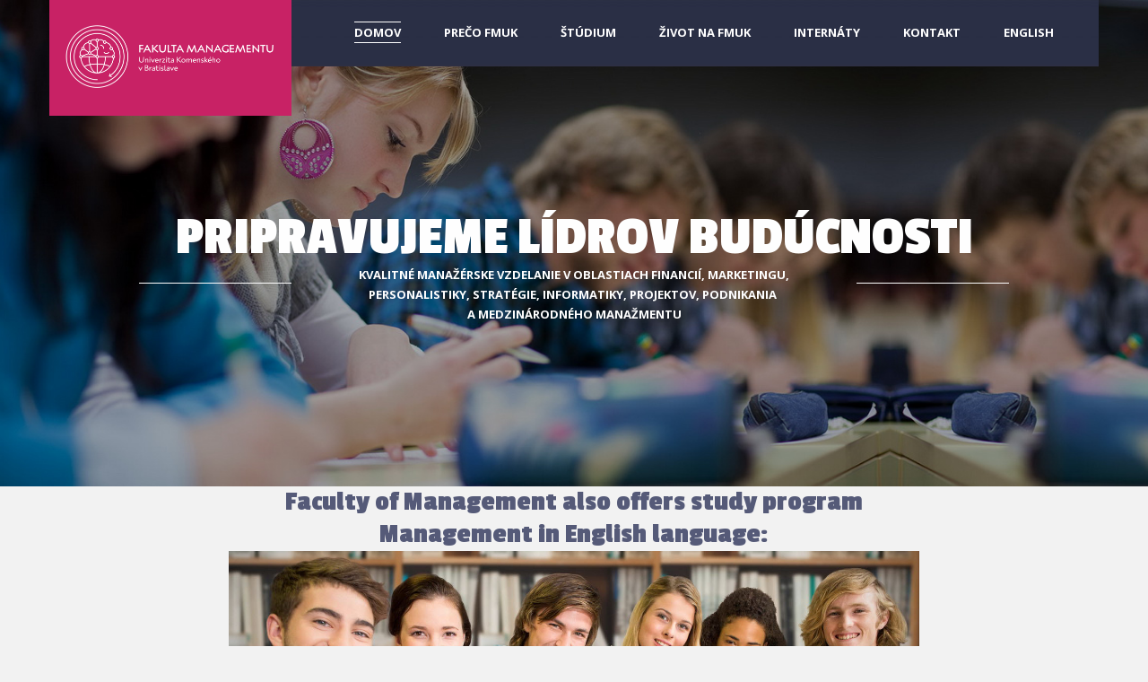

--- FILE ---
content_type: text/html; charset=UTF-8
request_url: https://www.fakultamanagementu.sk/
body_size: 67577
content:
<!DOCTYPE html>
<html lang="sk" data-ng-app="website">
<head>
    
    
            <meta charset="utf-8">
        <title>Štúdium v slovenskom, anglickom, nemeckom alebo francúzskom jazyku na Fakulte managementu UK v Bratislave | Fakulta managementu Univerzity Komenského</title>
        <link rel="SHORTCUT ICON" href="/mt-content/uploads/2023/02/fm_logo_2023.ico?_build=1675291995" type="image/vnd.microsoft.icon" />

                                    
<meta name="keywords" content="Business
Management
English
Slovakia
Bratislava
V anglickom jazyku,
v nemeckom jazyku,
vo franc&uacute;zskom jazyku,
vysoko&scaron;kolsk&eacute; &scaron;t&uacute;diu,
manažment
medzin&aacute;rodn&yacute; manažment" />
<meta name="description" content="VZDELANIE PRE TVOJU BUD&Uacute;CNOSŤ - NA SLOVENSKU AJ PO ANGLICKY" />
<link rel="canonical" href="https://fakultamanagementu.sk" />
<meta property="og:title" content="&Scaron;t&uacute;dium manažmentu na Univerzite Komensk&eacute;ho v Bratislave"/>
<meta property="og:description" content="Excellent Business School in Bratislava"/>
<meta property="og:url" content="https://fakultamanagementu.sk"/>
<meta property="og:type" content="website"/>
                            <meta http-equiv="X-UA-Compatible" content="IE=Edge"/>
        <meta name="viewport" content="width=device-width, initial-scale=1.0">
                    <meta name="google-site-verification" content="Fakulta managementu"/>
                        
    

    
            <link rel="preload" as="font" type="font/woff2" crossorigin href="https://www.fakultamanagementu.sk/mt-includes/fonts/fontawesome-webfont.woff2?v=4.7.0">
        <link rel="stylesheet" href="/mt-includes/css/assets.min.css?_build=1705308286"/>
                    
                <style>
@import url(//fonts.googleapis.com/css?family=Open+Sans:300,300italic,regular,italic,600,600italic,700,700italic,800,800italic|Passion+One:regular,700,900|PT+Sans:regular,italic,700,700italic|Roboto:100,100italic,300,300italic,regular,italic,500,500italic,700,700italic,900,900italic|Roboto+Condensed:300,300italic,regular,italic,700,700italic&subset=cyrillic,latin,vietnamese,devanagari,latin-ext,cyrillic-ext,greek-ext,greek);
</style>
        <link rel="stylesheet" href="/mt-content/assets/styles.css?_build=1764666592" id="moto-website-style"/>
            
    
    
    
                <script async src="https://www.googletagmanager.com/gtag/js?id=G-DTL2NMXXZ5" data-cfasync="false"></script>
        <script type="text/javascript" data-cfasync="false">
            window.dataLayer = window.dataLayer || [];
            function gtag(){dataLayer.push(arguments);}
            gtag('js', new Date());
            gtag('config', 'G-DTL2NMXXZ5', {
                            });
        </script>
            
            <!-- Facebook Pixel Code -->
        <script>
        !function(f,b,e,v,n,t,s)
        {if(f.fbq)return;n=f.fbq=function(){n.callMethod?n.callMethod.apply(n,arguments):n.queue.push(arguments)};
        if(!f._fbq)f._fbq=n;n.push=n;n.loaded=!0;n.version='2.0';
        n.queue=[];t=b.createElement(e);t.async=!0;
        t.src=v;s=b.getElementsByTagName(e)[0];
        s.parentNode.insertBefore(t,s)}(window, document,'script','https://connect.facebook.net/en_US/fbevents.js');
        fbq('init', '493279334202980');
        fbq('track', 'PageView');
        </script>
        <noscript><img height="1" width="1" style="display:none" src="https://www.facebook.com/tr?id=493279334202980&ev=PageView&noscript=1" /></noscript>
        <!-- End Facebook Pixel Code -->
    
    
    
    
<!-- Render: website.head.bottom -->
<!-- Google Tag Manager -->
<script>(function(w,d,s,l,i){w[l]=w[l]||[];w[l].push({'gtm.start':
new Date().getTime(),event:'gtm.js'});var f=d.getElementsByTagName(s)[0],
j=d.createElement(s),dl=l!='dataLayer'?'&l='+l:'';j.async=true;j.src=
'https://www.googletagmanager.com/gtm.js?id='+i+dl;f.parentNode.insertBefore(j,f);
})(window,document,'script','dataLayer','GTM-KKPFNQK');</script>
<!-- End Google Tag Manager -->
<meta name="google-site-verification" content="8WfRe3tO2TghPTg2Ts30EkRFLY15BNx82-ahAoK4A8A" />
<!-- /Render: website.head.bottom -->

    
    <meta property="og:image" content="https://www.fakultamanagementu.sk//mt-content/uploads/2020/03/fmuk_vzdelanie_pre_tvoju_buducnost.jpg">
<meta property="og:type" content="article">
<meta property="og:locale" content="sk_sk">
</head>
<body class="moto-background moto-website_live">
        
    

                    
 

    <div class="page">

        <header id="section-header" class="header moto-section" data-widget="section" data-container="section">
                                            <div data-css-name="moto-container_header_55cf7c66" class="moto-widget moto-widget-container moto-container_header_55cf7c66" data-widget="container" data-container="container" data-bg-position="center center"><div class="moto-widget moto-widget-row row-fixed" data-widget="row" style="" data-bg-position="left top" data-grid-type="sm"><div class="container-fluid"><div class="row" data-container="container"><div class="moto-cell col-sm-12 moto-widget moto-widget-row__column" data-container="container" data-widget="row.column" style="" data-bg-position="left top"><div data-css-name="moto-container_header_55cf7c56a49cd" class="moto-widget moto-widget-container moto-container_header_55cf7c56a49cd" data-widget="container" data-container="container" data-bg-position="center top"><div class="moto-widget moto-widget-row" data-widget="row" style="" data-bg-position="left top"><div class="container-fluid"><div class="row" data-container="container"><div class="moto-cell col-sm-3 moto-widget moto-widget-row__column" data-container="container" data-widget="row.column" style="" data-bg-position="left top"><div data-css-name="moto-container_header_55cf7c56a70dd" class="moto-widget moto-widget-container moto-container_header_55cf7c56a70dd" data-widget="container" data-container="container" data-bg-position="left top"><div data-css-name="moto-container_header_55cf7c56a97ed" class="moto-widget moto-widget-container moto-container_header_55cf7c56a97ed" data-widget="container" data-container="container" data-bg-position="left top"><div data-widget-id="wid_1728592350_e2m6bd4ot" class="moto-widget moto-widget-image moto-widget_with-deferred-content moto-preset-default  moto-spacing-top-auto moto-spacing-right-auto moto-spacing-bottom-auto moto-spacing-left-auto  " data-widget="image">
                        <span class="moto-widget-image-link">
                <img data-src="/mt-content/uploads/2024/10/fm_logo_text_tp_horizontal_67083af628db5.png" src="data:image/svg+xml,%3Csvg xmlns='http://www.w3.org/2000/svg' viewBox='0 0 1977 702'%3E%3C/svg%3E" class="moto-widget-image-picture moto-widget-deferred-content lazyload" data-id="637" title=""  width="1977" height="702"  alt="">
            </span>
            </div></div></div></div><div class="moto-widget moto-widget-row__column moto-cell col-sm-9 moto-spacing-top-auto moto-spacing-right-auto moto-spacing-bottom-auto moto-spacing-left-auto" style="" data-widget="row.column" data-container="container" data-spacing="aaaa" data-bg-position="left top">
    
    
        
            

<div data-widget-id="wid__menu__5b11a5b71ed5a" class="moto-widget moto-widget-menu moto-preset-default moto-align-right moto-spacing-top-auto moto-spacing-right-large moto-spacing-bottom-auto moto-spacing-left-auto" data-preset="default" data-widget="menu">
            <a href="#" class="moto-widget-menu-toggle-btn"><i class="moto-widget-menu-toggle-btn-icon fa fa-bars"></i></a>
        <ul class="moto-widget-menu-list moto-widget-menu-list_horizontal">
            <li class="moto-widget-menu-item">
    <a href="/"   data-action="page" class="moto-widget-menu-link moto-widget-menu-link-level-1 moto-widget-menu-link-active moto-link">DOMOV</a>
        </li><li class="moto-widget-menu-item moto-widget-menu-item-has-submenu">
    <a href="/fmuk/"   data-action="page" class="moto-widget-menu-link moto-widget-menu-link-level-1 moto-widget-menu-link-submenu moto-link">PREČO FMUK<span class="fa moto-widget-menu-link-arrow"></span></a>
                <ul class="moto-widget-menu-sublist">
                    <li class="moto-widget-menu-item">
    <a href="/erasmus/"   data-action="page" class="moto-widget-menu-link moto-widget-menu-link-level-2 moto-link">Erasmus+ mobility</a>
        </li>
                    <li class="moto-widget-menu-item">
    <a href="/prax/"   data-action="page" class="moto-widget-menu-link moto-widget-menu-link-level-2 moto-link">Prax na FMUK</a>
        </li>
                    <li class="moto-widget-menu-item">
    <a href="/alumni/"   data-action="page" class="moto-widget-menu-link moto-widget-menu-link-level-2 moto-link">ALUMNI klub FMUK</a>
        </li>
            </ul>

        </li><li class="moto-widget-menu-item moto-widget-menu-item-has-submenu">
    <a href="/programy/"   data-action="page" class="moto-widget-menu-link moto-widget-menu-link-level-1 moto-widget-menu-link-submenu moto-link">ŠTÚDIUM<span class="fa moto-widget-menu-link-arrow"></span></a>
                <ul class="moto-widget-menu-sublist">
                    <li class="moto-widget-menu-item">
    <a href="/podnikanie/"   data-action="page" class="moto-widget-menu-link moto-widget-menu-link-level-2 moto-link">Podnikanie</a>
        </li>
                    <li class="moto-widget-menu-item">
    <a href="/nemecky_program/"   data-action="page" class="moto-widget-menu-link moto-widget-menu-link-level-2 moto-link">Nemecký program</a>
        </li>
                    <li class="moto-widget-menu-item">
    <a href="/francuzsky_program/"   data-action="page" class="moto-widget-menu-link moto-widget-menu-link-level-2 moto-link">Francúzsky program</a>
        </li>
                    <li class="moto-widget-menu-item">
    <a href="/english/"   data-action="page" class="moto-widget-menu-link moto-widget-menu-link-level-2 moto-link">Manažment v anglickom jazyku</a>
        </li>
                    <li class="moto-widget-menu-item">
    <a href="/kriteria/"   data-action="page" class="moto-widget-menu-link moto-widget-menu-link-level-2 moto-link">Kritériá prijímania</a>
        </li>
                    <li class="moto-widget-menu-item">
    <a href="/externe/"   data-action="page" class="moto-widget-menu-link moto-widget-menu-link-level-2 moto-link">Externé štúdium</a>
        </li>
                    <li class="moto-widget-menu-item">
    <a href="/prihlasky/"   data-action="page" class="moto-widget-menu-link moto-widget-menu-link-level-2 moto-link">Prihláška na štúdium</a>
        </li>
            </ul>

        </li><li class="moto-widget-menu-item">
    <a href="/life/"   data-action="page" class="moto-widget-menu-link moto-widget-menu-link-level-1 moto-link">ŽIVOT NA FMUK</a>
        </li><li class="moto-widget-menu-item">
    <a href="/internaty/"   data-action="page" class="moto-widget-menu-link moto-widget-menu-link-level-1 moto-link">INTERNÁTY</a>
        </li><li class="moto-widget-menu-item">
    <a href="/contact/"   data-action="page" class="moto-widget-menu-link moto-widget-menu-link-level-1 moto-link">KONTAKT</a>
        </li><li class="moto-widget-menu-item">
    <a href="/english/"   data-action="page" class="moto-widget-menu-link moto-widget-menu-link-level-1 moto-link">ENGLISH</a>
        </li>        </ul>
    </div>
        
    
</div></div></div></div><div data-widget-id="wid_1527883195_76v05vsja" class="moto-widget moto-widget-divider moto-preset-default moto-align-left moto-spacing-top-large moto-spacing-right-auto moto-spacing-bottom-large moto-spacing-left-auto  " data-widget="divider_horizontal" data-preset="default">
    <hr class="moto-widget-divider-line" style="max-width:100%;width:0%;">
</div><div class="moto-widget moto-widget-text moto-preset-default moto-widget-animated wow fadeInDown moto-spacing-top-auto moto-spacing-right-auto moto-spacing-bottom-auto moto-spacing-left-auto" data-widget="text" data-preset="default" data-spacing="aaaa" data-visible-on="-" data-animation="fadeInDown">
    <div class="moto-widget-text-content moto-widget-text-editable"><p style="text-align: center;" class="moto-text_system_13">PRIPRAVUJEME LÍDROV BUDÚCNOSTI</p></div>
</div><div class="moto-widget moto-widget-row" data-widget="row" style="" data-bg-position="left top"><div class="container-fluid"><div class="row" data-container="container"><div class="moto-cell col-sm-3 moto-widget moto-widget-row__column" data-container="container" data-widget="row.column" style="" data-bg-position="left top"><div class="moto-widget moto-widget-row" data-widget="row" style="" data-bg-position="left top"><div class="container-fluid"><div class="row" data-container="container"><div class="moto-cell col-sm-4 moto-widget moto-widget-row__column" data-container="container" data-widget="row.column" style="" data-bg-position="left top"></div><div class="moto-cell col-sm-8 moto-widget moto-widget-row__column" data-container="container" data-widget="row.column" style="" data-bg-position="left top"><div data-widget-id="wid_1527883195_we3hr5m1g" class="moto-widget moto-widget-divider moto-preset-default moto-align-left moto-spacing-top-medium moto-spacing-right-auto moto-spacing-bottom-medium moto-spacing-left-auto  moto-widget-animated wow fadeInUp" data-widget="divider_horizontal" data-preset="default">
    <hr class="moto-widget-divider-line" style="max-width:100%;width:100%;">
</div></div></div></div></div></div><div class="moto-cell col-sm-6 moto-widget moto-widget-row__column" data-container="container" data-widget="row.column" style="" data-bg-position="left top"><div class="moto-widget moto-widget-text moto-preset-default moto-widget-animated wow fadeInUp moto-spacing-top-auto moto-spacing-right-auto moto-spacing-bottom-medium moto-spacing-left-auto" data-widget="text" data-preset="default" data-spacing="aama" data-visible-on="-" data-animation="fadeInUp">
    <div class="moto-widget-text-content moto-widget-text-editable"><p style="text-align: center;" class="moto-text_system_11">KVALITNÉ MANAŽÉRSKE VZDELANIE V OBLASTIACH&nbsp;FINANCIÍ, MARKETINGU, PERSONALISTIKY, STRATÉGIE,&nbsp;INFORMATIKY, PROJEKTOV,&nbsp;PODNIKANIA&nbsp;</p><p style="text-align: center;" class="moto-text_system_11">A MEDZINÁRODNÉHO MANAŽMENTU</p></div>
</div></div><div class="moto-cell col-sm-3 moto-widget moto-widget-row__column" data-container="container" data-widget="row.column" style="" data-bg-position="left top"><div class="moto-widget moto-widget-row" data-widget="row" style="" data-bg-position="left top"><div class="container-fluid"><div class="row" data-container="container"><div class="moto-cell col-sm-8 moto-widget moto-widget-row__column" data-container="container" data-widget="row.column" style="" data-bg-position="left top"><div data-widget-id="wid_1527883195_gnaubecn7" class="moto-widget moto-widget-divider moto-preset-default moto-align-left moto-spacing-top-medium moto-spacing-right-auto moto-spacing-bottom-medium moto-spacing-left-auto  moto-widget-animated wow fadeInUp" data-widget="divider_horizontal" data-preset="default">
    <hr class="moto-widget-divider-line" style="max-width:100%;width:100%;">
</div></div><div class="moto-cell col-sm-4 moto-widget moto-widget-row__column" data-container="container" data-widget="row.column" style="" data-bg-position="left top"></div></div></div></div></div></div></div></div><div data-widget-id="wid_1527883195_p0ptdtyw2" class="moto-widget moto-widget-divider moto-preset-default moto-align-left moto-spacing-top-large moto-spacing-right-auto moto-spacing-bottom-large moto-spacing-left-auto  " data-widget="divider_horizontal" data-preset="default">
    <hr class="moto-widget-divider-line" style="max-width:100%;width:0%;">
</div><div data-widget-id="wid_1527883195_r3euuhbmz" class="moto-widget moto-widget-spacer moto-preset-default moto-spacing-top-auto moto-spacing-right-auto moto-spacing-bottom-large moto-spacing-left-auto "
    data-widget="spacer" data-preset="default" data-spacing="aala" data-visible-on="+desktop,tablet,mobile-h,mobile-v">
    <div class="moto-widget-spacer-block" style="height:10px"></div>
</div></div></div></div></div></div></div>            
        </header>

        <section id="section-content" class="content page-1 moto-section" data-widget="section" data-container="section">
                                            <div class="moto-widget moto-widget-row row-fixed" data-widget="row" style="" data-bg-position="left top"><div class="container-fluid"><div class="row" data-container="container"><div class="moto-cell col-sm-12 moto-widget moto-widget-row__column" data-container="container" data-widget="row.column" style="" data-bg-position="left top"><div class="moto-widget moto-widget-row" data-widget="row" style="" data-bg-position="left top"><div class="container-fluid"><div class="row" data-container="container"><div class="moto-cell col-sm-2 moto-widget moto-widget-row__column" data-container="container" data-widget="row.column" style="" data-bg-position="left top"></div><div class="moto-cell col-sm-8 moto-widget moto-widget-row__column" data-container="container" data-widget="row.column" style="" data-bg-position="left top"><div class="moto-widget moto-widget-text moto-preset-default moto-spacing-top-auto moto-spacing-right-auto moto-spacing-bottom-zero moto-spacing-left-auto" data-widget="text" data-preset="default" data-spacing="aaza" data-visible-on="-" data-animation="">
    <div class="moto-widget-text-content moto-widget-text-editable"><p class="moto-text_system_5" style="text-align: center;"><a target="_self" data-action="page" data-id="40" class="moto-link" href="/english/">Faculty of Management also offers study program Management in English language:</a></p></div>
</div><div data-widget-id="wid_1586087622_a4askr3t3" class="moto-widget moto-widget-image moto-widget_with-deferred-content moto-preset-default  moto-spacing-top-zero moto-spacing-right-auto moto-spacing-bottom-auto moto-spacing-left-auto  " data-widget="image">
                        <a href="/english/"   data-action="page" class="moto-widget-image-link moto-link">
                <img data-src="/mt-content/uploads/2020/04/fmuk_international_students_online_eng.jpg" src="data:image/svg+xml,%3Csvg xmlns='http://www.w3.org/2000/svg' viewBox='0 0 1400 586'%3E%3C/svg%3E" class="moto-widget-image-picture moto-widget-deferred-content lazyload" data-id="498" title="Management in English language"  width="1400" height="586"  alt="English Management">
            </a>
            </div><div class="moto-widget moto-widget-text moto-preset-default moto-spacing-top-medium moto-spacing-right-auto moto-spacing-bottom-medium moto-spacing-left-auto" data-widget="text" data-preset="default" data-spacing="mama" data-visible-on="-" data-animation="">
    <div class="moto-widget-text-content moto-widget-text-editable"><p class="moto-text_system_5" style="text-align: center;">Fakulta managementu ponúka:</p></div>
</div></div><div class="moto-cell col-sm-2 moto-widget moto-widget-row__column" data-container="container" data-widget="row.column" style="" data-bg-position="left top"></div></div></div></div></div></div></div></div><div class="moto-widget moto-widget-row row-fixed" data-widget="row" style="" data-bg-position="left top"><div class="container-fluid"><div class="row" data-container="container"><div class="moto-cell col-sm-4 moto-widget moto-widget-row__column" data-container="container" data-widget="row.column" style="" data-bg-position="left top"><div data-widget-id="wid__image__5b11ab9c999dd" class="moto-widget moto-widget-image moto-widget_with-deferred-content moto-preset-default moto-align-center moto-spacing-top-auto moto-spacing-right-auto moto-spacing-bottom-auto moto-spacing-left-auto  " data-widget="image">
                        <a href="/erasmus/"   data-action="page" class="moto-widget-image-link moto-link">
                <img data-src="/mt-content/uploads/2015/08/mt-0119-home-img1.jpg" src="data:image/svg+xml,%3Csvg xmlns='http://www.w3.org/2000/svg' viewBox='0 0 370 172'%3E%3C/svg%3E" class="moto-widget-image-picture moto-widget-deferred-content lazyload" data-id="91" title="Medzinarodne mobility"  width="370" height="172"  alt="Erasmus">
            </a>
            </div><div data-widget-id="wid_1527884704_9c3rp4g0z" class="moto-widget moto-widget-spacer moto-preset-default moto-spacing-top-auto moto-spacing-right-auto moto-spacing-bottom-auto moto-spacing-left-auto "
    data-widget="spacer" data-preset="default" data-spacing="aaaa" data-visible-on="+desktop,tablet,mobile-h,mobile-v">
    <div class="moto-widget-spacer-block" style="height:10px"></div>
</div><div class="moto-widget moto-widget-text moto-preset-default moto-spacing-top-medium moto-spacing-right-auto moto-spacing-bottom-medium moto-spacing-left-auto" data-widget="text" data-preset="default" data-spacing="mama">
    <div class="moto-widget-text-content moto-widget-text-editable"><p style="text-align: center;" class="moto-text_system_6">MEDZINÁRODNÉ MOBILITY</p></div>
</div><div class="moto-widget moto-widget-text moto-preset-default moto-spacing-top-auto moto-spacing-right-auto moto-spacing-bottom-auto moto-spacing-left-auto" data-widget="text" data-preset="default" data-spacing="aaaa" data-draggable-disabled="">
    <div class="moto-widget-text-content moto-widget-text-editable"><p style="text-align: center;" class="moto-text_normal">Až 80 % denných študentov FM&nbsp;UK sa dostane aspoň na jeden semester na zahraničnú univerzitu na študijný pobyt alebo stáž v zahraničí. V medzinárodnej mobilite sme najaktívnejšia fakulta na Slovensku.</p></div>
</div><div data-widget-id="wid__button__5b11ab9c99f69" class="moto-widget moto-widget-button moto-preset-default moto-preset-provider-default moto-align-center moto-spacing-top-medium moto-spacing-right-auto moto-spacing-bottom-large moto-spacing-left-auto  " data-widget="button">
            <a  href="/erasmus/"   data-action="page" class="moto-widget-button-link moto-size-medium moto-link"><span class="fa moto-widget-theme-icon"></span><span class="moto-widget-button-divider"></span><span class="moto-widget-button-label">CHCEM VEDIEŤ VIAC</span></a>
    </div></div><div class="moto-cell col-sm-4 moto-widget moto-widget-row__column" data-container="container" data-widget="row.column" style="" data-bg-position="left top"><div data-widget-id="wid__image__5b11ab9c9a129" class="moto-widget moto-widget-image moto-widget_with-deferred-content moto-preset-default moto-align-center moto-spacing-top-auto moto-spacing-right-auto moto-spacing-bottom-auto moto-spacing-left-auto  " data-widget="image">
                        <a href="/prax/"   data-action="page" class="moto-widget-image-link moto-link">
                <img data-src="/mt-content/uploads/2018/06/prax_fmuk_web.jpg" src="data:image/svg+xml,%3Csvg xmlns='http://www.w3.org/2000/svg' viewBox='0 0 370 172'%3E%3C/svg%3E" class="moto-widget-image-picture moto-widget-deferred-content lazyload" data-id="152" title="Prepojenie na prax"  width="370" height="172"  alt="FMUK a prax">
            </a>
            </div><div data-widget-id="wid_1527884704_vmu2hzm4i" class="moto-widget moto-widget-spacer moto-preset-default moto-spacing-top-auto moto-spacing-right-auto moto-spacing-bottom-auto moto-spacing-left-auto "
    data-widget="spacer" data-preset="default" data-spacing="aaaa" data-visible-on="+desktop,tablet,mobile-h,mobile-v">
    <div class="moto-widget-spacer-block" style="height:10px"></div>
</div><div class="moto-widget moto-widget-text moto-preset-default moto-spacing-top-medium moto-spacing-right-auto moto-spacing-bottom-medium moto-spacing-left-auto" data-widget="text" data-preset="default" data-spacing="mama">
    <div class="moto-widget-text-content moto-widget-text-editable"><p class="moto-text_system_6" style="text-align: center;">PREPOJENIE NA PRAX</p></div>
</div><div class="moto-widget moto-widget-text moto-preset-default moto-widget-text_blank wow fadeInRight moto-spacing-top-auto moto-spacing-right-auto moto-spacing-bottom-auto moto-spacing-left-auto" data-widget="text" data-preset="default" data-spacing="aaaa" data-animation="fadeInRight">
    <div class="moto-widget-text-content moto-widget-text-editable"></div>
</div><div class="moto-widget moto-widget-text moto-preset-default moto-spacing-top-auto moto-spacing-right-auto moto-spacing-bottom-auto moto-spacing-left-auto" data-widget="text" data-preset="default" data-spacing="aaaa" data-draggable-disabled="">
    <div class="moto-widget-text-content moto-widget-text-editable"><p style="text-align: center;" class="moto-text_normal">Pre úspech absolventov je nevyhnutné prepájať vzdelávanie s praxou, a to aj formou praktických prednášok manažérov a špecialistov, či zapájaním študentov do riešení praktických zadaní a projektov.</p></div>
</div><div data-widget-id="wid__button__5b11ab9c9a326" class="moto-widget moto-widget-button moto-preset-default moto-preset-provider-default moto-align-center moto-spacing-top-medium moto-spacing-right-auto moto-spacing-bottom-large moto-spacing-left-auto  " data-widget="button">
            <a  href="/prax/"   data-action="page" class="moto-widget-button-link moto-size-medium moto-link"><span class="fa moto-widget-theme-icon"></span><span class="moto-widget-button-divider"></span><span class="moto-widget-button-label">CHCEM VEDIEŤ VIAC</span></a>
    </div><div data-widget-id="wid_1527884704_dhafwbmid" class="moto-widget moto-widget-spacer moto-preset-default moto-spacing-top-auto moto-spacing-right-auto moto-spacing-bottom-auto moto-spacing-left-auto "
    data-widget="spacer" data-preset="default" data-spacing="aaaa" data-visible-on="+desktop,tablet,mobile-h,mobile-v">
    <div class="moto-widget-spacer-block" style="height:15px"></div>
</div></div><div class="moto-cell col-sm-4 moto-widget moto-widget-row__column" data-container="container" data-widget="row.column" style="" data-bg-position="left top"><div data-widget-id="wid__image__5b11ab9c99d79" class="moto-widget moto-widget-image moto-widget_with-deferred-content moto-preset-default moto-align-center moto-spacing-top-auto moto-spacing-right-auto moto-spacing-bottom-auto moto-spacing-left-auto  " data-widget="image">
                        <a href="/externe/"   data-action="page" class="moto-widget-image-link moto-link">
                <img data-src="/mt-content/uploads/2018/06/ext_fmuk_web.jpg" src="data:image/svg+xml,%3Csvg xmlns='http://www.w3.org/2000/svg' viewBox='0 0 370 172'%3E%3C/svg%3E" class="moto-widget-image-picture moto-widget-deferred-content lazyload" data-id="151" title="Externa forma studia"  width="370" height="172"  alt="Externe studium">
            </a>
            </div><div data-widget-id="wid_1527884704_oxnivrocq" class="moto-widget moto-widget-spacer moto-preset-default moto-spacing-top-auto moto-spacing-right-auto moto-spacing-bottom-auto moto-spacing-left-auto "
    data-widget="spacer" data-preset="default" data-spacing="aaaa" data-visible-on="+desktop,tablet,mobile-h,mobile-v">
    <div class="moto-widget-spacer-block" style="height:10px"></div>
</div><div class="moto-widget moto-widget-text moto-preset-default moto-spacing-top-medium moto-spacing-right-auto moto-spacing-bottom-medium moto-spacing-left-auto" data-widget="text" data-preset="default" data-spacing="mama" data-visible-on="-" data-animation="">
    <div class="moto-widget-text-content moto-widget-text-editable"><p class="moto-text_system_6" style="text-align: center;">ŠTÚDIUM EXTERNOU FORMOU</p></div>
</div><div class="moto-widget moto-widget-text moto-preset-default moto-spacing-top-auto moto-spacing-right-auto moto-spacing-bottom-auto moto-spacing-left-auto" data-widget="text" data-preset="default" data-spacing="aaaa" data-visible-on="-" data-animation="">
    <div class="moto-widget-text-content moto-widget-text-editable"><h3 style="text-align: center;" class="moto-text_normal"><a target="_self" data-action="page" data-id="28" class="moto-link" href="/externe/">Externé štúdium</a> je na Fakulte managementu UK prispôsobené&nbsp;študentom, ktorí popri štúdiu pracujú alebo podnikajú. Večerná alebo víkendová forma, v bakalárskom alebo magisterskom štúdiu.</h3></div>
</div><div data-widget-id="wid__button__5b11ab9c99be4" class="moto-widget moto-widget-button moto-preset-default moto-preset-provider-default moto-align-center moto-spacing-top-medium moto-spacing-right-auto moto-spacing-bottom-large moto-spacing-left-auto  " data-widget="button">
            <a  href="/externe/"   data-action="page" class="moto-widget-button-link moto-size-medium moto-link"><span class="fa moto-widget-theme-icon"></span><span class="moto-widget-button-divider"></span><span class="moto-widget-button-label">CHCEM VEDIEŤ VIAC</span></a>
    </div></div></div></div></div><div class="moto-widget moto-widget-row row-fixed" data-widget="row" style="" data-bg-position="left top"><div class="container-fluid"><div class="row" data-container="container"><div class="moto-cell col-sm-6 moto-widget moto-widget-row__column" data-container="container" data-widget="row.column" style="" data-bg-position="left top"><div data-css-name="moto-container_content_55ce8000" class="moto-widget moto-widget-container moto-container_content_55ce8000" data-widget="container" data-container="container" data-bg-position="left top"><div data-widget-id="wid__image__5b11ab9c99038" class="moto-widget moto-widget-image moto-widget_with-deferred-content moto-preset-default moto-align-center moto-spacing-top-medium moto-spacing-right-auto moto-spacing-bottom-medium moto-spacing-left-auto  " data-widget="image">
                        <a href="/kriteria/"   data-action="page" class="moto-widget-image-link moto-link">
                <img data-src="/mt-content/uploads/2015/08/mt-0119-icon7.png" src="data:image/svg+xml,%3Csvg xmlns='http://www.w3.org/2000/svg' viewBox='0 0 94 94'%3E%3C/svg%3E" class="moto-widget-image-picture moto-widget-deferred-content lazyload" data-id="96" title="Štúdium manažmentu"  width="94" height="94"  alt="Kritériá">
            </a>
            </div><div class="moto-widget moto-widget-text moto-preset-default moto-spacing-top-auto moto-spacing-right-auto moto-spacing-bottom-small moto-spacing-left-auto" data-widget="text" data-preset="default" data-spacing="aasa" data-visible-on="-" data-animation="">
    <div class="moto-widget-text-content moto-widget-text-editable"><p class="moto-text_system_6" style="text-align: center;"><font color="#b93a41">KRITÉRIÁ PRIJÍMANIA NA BAKALÁRSKE ŠTÚDIUM</font></p></div>
</div><div class="moto-widget moto-widget-text moto-preset-default moto-spacing-top-small moto-spacing-right-auto moto-spacing-bottom-auto moto-spacing-left-auto" data-widget="text" data-preset="default" data-spacing="saaa" data-animation="">
    <div class="moto-widget-text-content moto-widget-text-editable"><p style="text-align: center;" class="moto-text_normal">Prijímacie skúšky, ako aj možnosti prijatia bez prijímačiek</p></div>
</div><div data-widget-id="wid__button__5b11ab9c9923e" class="moto-widget moto-widget-button moto-preset-default moto-preset-provider-default moto-align-center moto-spacing-top-medium moto-spacing-right-auto moto-spacing-bottom-medium moto-spacing-left-auto  " data-widget="button">
            <a  href="/kriteria/"   data-action="page" class="moto-widget-button-link moto-size-medium moto-link"><span class="fa moto-widget-theme-icon"></span><span class="moto-widget-button-divider"></span><span class="moto-widget-button-label">CHCEM VEDIEŤ VIAC</span></a>
    </div></div></div><div class="moto-cell col-sm-6 moto-widget moto-widget-row__column" data-container="container" data-widget="row.column" style="" data-bg-position="left top"><div data-css-name="moto-container_content_55ce7ffd" class="moto-widget moto-widget-container moto-container_content_55ce7ffd" data-widget="container" data-container="container" data-bg-position="left top"><div data-widget-id="wid__image__5b11ab9c9837d" class="moto-widget moto-widget-image moto-widget_with-deferred-content moto-preset-default moto-align-center moto-spacing-top-medium moto-spacing-right-auto moto-spacing-bottom-medium moto-spacing-left-auto  " data-widget="image">
                        <a href="/prihlasky/"   data-action="page" class="moto-widget-image-link moto-link">
                <img data-src="/mt-content/uploads/2015/08/mt-0119-icon5.png" src="data:image/svg+xml,%3Csvg xmlns='http://www.w3.org/2000/svg' viewBox='0 0 94 94'%3E%3C/svg%3E" class="moto-widget-image-picture moto-widget-deferred-content lazyload" data-id="95" title="Prihlášky na štúdium"  width="94" height="94"  alt="Prihlasky">
            </a>
            </div><div class="moto-widget moto-widget-text moto-preset-default moto-spacing-top-auto moto-spacing-right-auto moto-spacing-bottom-small moto-spacing-left-auto" data-widget="text" data-preset="default" data-spacing="aasa" data-animation="" data-draggable-disabled="">
    <div class="moto-widget-text-content moto-widget-text-editable"><p class="moto-text_system_6" style="text-align: center;"><span class="moto-color1_3">PRIHLÁŠKY NA ŠTÚDIUM</span></p></div>
</div><div class="moto-widget moto-widget-text moto-preset-default moto-spacing-top-small moto-spacing-right-auto moto-spacing-bottom-auto moto-spacing-left-auto" data-widget="text" data-preset="default" data-spacing="saaa" data-animation="">
    <div class="moto-widget-text-content moto-widget-text-editable"><p class="moto-text_normal" style="text-align: center;">Informácie o kritériách prijímania a o spôsobe podania prihlášky na štúdium.</p></div>
</div><div data-widget-id="wid__button__5b11ab9c98aeb" class="moto-widget moto-widget-button moto-preset-default moto-preset-provider-default moto-align-center moto-spacing-top-medium moto-spacing-right-auto moto-spacing-bottom-medium moto-spacing-left-auto  " data-widget="button">
            <a  href="/prihlasky/"   data-action="page" class="moto-widget-button-link moto-size-medium moto-link"><span class="fa moto-widget-theme-icon"></span><span class="moto-widget-button-divider"></span><span class="moto-widget-button-label">CHCEM VEDIEŤ VIAC</span></a>
    </div></div></div></div></div></div><div class="moto-widget moto-widget-row row-fixed moto-spacing-top-auto moto-spacing-right-auto moto-spacing-bottom-auto moto-spacing-left-auto" data-grid-type="sm" data-widget="row" data-visible-on="-" data-spacing="aaaa" style="" data-bg-position="left top">
    
    
    <div class="container-fluid">
        <div class="row" data-container="container">
            
                
                    <div class="moto-widget moto-widget-row__column moto-cell col-sm-12 moto-spacing-top-auto moto-spacing-right-auto moto-spacing-bottom-auto moto-spacing-left-auto" style="" data-widget="row.column" data-container="container" data-spacing="aaaa" data-bg-position="left top">
    
    
<div class="moto-widget moto-widget-text moto-preset-default moto-spacing-top-medium moto-spacing-right-auto moto-spacing-bottom-small moto-spacing-left-auto" data-widget="text" data-preset="default" data-spacing="masa" data-visible-on="-" data-animation="">
    <div class="moto-widget-text-content moto-widget-text-editable"><h4 class="moto-text_system_5" style="text-align: center;"><span class="moto-color1_2">Ponuka študijných programov na Fakulte&nbsp;managementu:</span></h4></div>
</div><div data-widget-id="wid_1706255745_sgzg6ohq3" class="moto-widget moto-widget-spacer moto-preset-default moto-spacing-top-auto moto-spacing-right-auto moto-spacing-bottom-auto moto-spacing-left-auto "
    data-widget="spacer" data-preset="default" data-spacing="aaaa" data-visible-on="+desktop,tablet,mobile-h,mobile-v">
    <div class="moto-widget-spacer-block" style="height:30px"></div>
</div><div class="moto-widget moto-widget-row moto-spacing-top-auto moto-spacing-right-auto moto-spacing-bottom-auto moto-spacing-left-auto" data-grid-type="sm" data-widget="row" data-visible-on="-" data-spacing="aaaa" style="" data-bg-position="left top">
    
        
        
        
    
    
    <div class="container-fluid">
        <div class="row" data-container="container">
            
                
                    <div class="moto-widget moto-widget-row__column moto-cell col-sm-4 moto-spacing-top-auto moto-spacing-right-auto moto-spacing-bottom-auto moto-spacing-left-auto" style="" data-enabled-side-spacing="false" data-widget="row.column" data-container="container" data-spacing="aaaa" data-bg-position="left top">
    
        
        
    
    
</div><div class="moto-widget moto-widget-row__column moto-cell col-sm-4 moto-spacing-top-auto moto-spacing-right-auto moto-spacing-bottom-auto moto-spacing-left-auto" style="" data-enabled-side-spacing="false" data-widget="row.column" data-container="container" data-spacing="aaaa" data-bg-position="left top">
    
        
        
    
    
<div data-widget-id="wid_1706255618_nfefm7s0t" class="moto-widget moto-widget-video moto-preset-default moto-spacing-top-auto moto-spacing-right-auto moto-spacing-bottom-auto moto-spacing-left-auto " data-widget="video" data-preset="default" data-spacing="aaaa">
            <div class="video-container">
            <iframe class="video-frame lazyload" data-src="//www.youtube.com/embed/i7AWEEWZ2E0?mute=0&amp;muted=0&amp;autoplay=0" frameborder="0" style="border: 0" allowfullscreen wmode="opaque"></iframe>
            <div class="moto-widget-cover"></div>
        </div>
    </div></div><div class="moto-widget moto-widget-row__column moto-cell col-sm-4 moto-spacing-top-auto moto-spacing-right-auto moto-spacing-bottom-auto moto-spacing-left-auto" style="" data-enabled-side-spacing="false" data-widget="row.column" data-container="container" data-spacing="aaaa" data-bg-position="left top">
    
        
        
    
    
</div>

                
            
        </div>
    </div>
</div></div>

                
            
        </div>
    </div>
</div><div class="moto-widget moto-widget-row row-fixed moto-spacing-top-auto moto-spacing-right-auto moto-spacing-bottom-auto moto-spacing-left-auto" data-grid-type="sm" data-widget="row" data-visible-on="-" data-spacing="aaaa" style="" data-bg-position="left top">
    
    
    <div class="container-fluid">
        <div class="row" data-container="container">
            
                
                    <div class="moto-widget moto-widget-row__column moto-cell col-sm-3 moto-spacing-top-auto moto-spacing-right-auto moto-spacing-bottom-auto moto-spacing-left-auto" style="" data-widget="row.column" data-container="container" data-spacing="aaaa" data-bg-position="left top" data-enabled-side-spacing="false">
    
    
        
            
        
    
        
            <div data-widget-id="wid_1580885941_qi76yjotg" class="moto-widget moto-widget-spacer moto-preset-default moto-spacing-top-auto moto-spacing-right-auto moto-spacing-bottom-auto moto-spacing-left-auto "
    data-widget="spacer" data-preset="default" data-spacing="aaaa" data-visible-on="+desktop,tablet,mobile-h,mobile-v">
    <div class="moto-widget-spacer-block" style="height:10px"></div>
</div>
        
    
        
            <div class="moto-widget moto-widget-text moto-preset-default moto-spacing-top-medium moto-spacing-right-auto moto-spacing-bottom-medium moto-spacing-left-auto" data-widget="text" data-preset="default" data-spacing="mama" data-visible-on="-" data-animation="">
    <div class="moto-widget-text-content moto-widget-text-editable"><p style="text-align: center;" class="moto-text_system_6"><span class="moto-color1_2">MANAŽMENT</span></p></div>
</div><div class="moto-widget moto-widget-container undefined moto-container_content_5e3a6afd2" data-visible-on="" data-widget="container" data-container="container" data-css-name="moto-container_content_5e3a6afd2" data-bg-position="left top">
    
    
    
<div class="moto-widget moto-widget-text moto-preset-default moto-spacing-top-auto moto-spacing-right-auto moto-spacing-bottom-auto moto-spacing-left-auto" data-widget="text" data-preset="default" data-spacing="aaaa" data-visible-on="-" data-animation="">
    <div class="moto-widget-text-content moto-widget-text-editable"><p class="moto-text_normal" style="text-align: justify;">Študijný program manažment ponúka ucelené štúdium v odbore ekonómia a manažment, pričom umožňuje študentom v 3. ročníku bakalárskeho stupňa a v celom magisterskom štúdiu výber špecializácií so zameraním na:&nbsp;<strong>Financie</strong>, <strong>Účtovníctvo</strong>, <strong>Podnikanie</strong>, <strong>Marketing</strong>, <strong>Manažment ľudských zdrojov</strong>, <b>Dátována&nbsp;analytika, Manažment značky, Digitálny marketing&nbsp;</b>&nbsp;a&nbsp;<strong>Strategický manažment</strong>.</p></div>
</div></div>
        
    
        
            
        
    
        
            
        
    
</div>

                
            
                
                    <div class="moto-widget moto-widget-row__column moto-cell col-sm-3 moto-spacing-top-auto moto-spacing-right-auto moto-spacing-bottom-auto moto-spacing-left-auto" style="" data-widget="row.column" data-container="container" data-spacing="aaaa" data-bg-position="left top" data-enabled-side-spacing="false">
    
    
        
            
        
    
        
            <div data-widget-id="wid_1580885941_r8m47zr4p" class="moto-widget moto-widget-spacer moto-preset-default moto-spacing-top-auto moto-spacing-right-auto moto-spacing-bottom-auto moto-spacing-left-auto "
    data-widget="spacer" data-preset="default" data-spacing="aaaa" data-visible-on="+desktop,tablet,mobile-h,mobile-v">
    <div class="moto-widget-spacer-block" style="height:10px"></div>
</div>
        
    
        
            <div class="moto-widget moto-widget-text moto-preset-default moto-spacing-top-medium moto-spacing-right-auto moto-spacing-bottom-medium moto-spacing-left-auto" data-widget="text" data-preset="default" data-spacing="mama" data-visible-on="-" data-animation="">
    <div class="moto-widget-text-content moto-widget-text-editable"><p class="moto-text_system_6" style="text-align: center;"><a target="_self" href="/podnikanie/" data-action="page" data-id="48" class="moto-link"><span class="moto-color1_2">PODNIKANIE</span></a></p></div>
</div>
        
    
        
            <div class="moto-widget moto-widget-text moto-preset-default moto-widget-text_blank wow fadeInRight moto-spacing-top-auto moto-spacing-right-auto moto-spacing-bottom-auto moto-spacing-left-auto" data-widget="text" data-preset="default" data-spacing="aaaa" data-visible-on="-" data-animation="fadeInRight">
    <div class="moto-widget-text-content moto-widget-text-editable"></div>
</div>
        
    
        
            <div class="moto-widget moto-widget-text moto-preset-default moto-spacing-top-auto moto-spacing-right-auto moto-spacing-bottom-auto moto-spacing-left-auto" data-widget="text" data-preset="default" data-spacing="aaaa" data-visible-on="-" data-animation="">
    <div class="moto-widget-text-content moto-widget-text-editable"><p class="moto-text_normal" style="text-align: justify;">Študijný program podnikanie&nbsp;ponúka praktické, skúsenostne a projektovo orientované&nbsp;stúdium v bakalárskom a nadväzujúcom magisterskom štúdiu.&nbsp;</p><p class="moto-text_normal" style="text-align: justify;">Študentom je umožnená dostatočná flexibilita&nbsp;podľa záujmu, nakoľko profilové predmety v študijnom pláne je možné rozdeliť do dvoch skupín:</p><ul><li style="text-align: justify;" class="moto-text_normal">predmety, ktoré rozvíjajú podnikateľské kompetencie,</li><li style="text-align: justify;" class="moto-text_normal">predmety, ktoré rozvíjajú digitálne kompetencie.</li></ul></div>
</div>
        
    
        
            
        
    
        
            <div data-widget-id="wid_1580885941_2gqffupp2" class="moto-widget moto-widget-spacer moto-preset-default moto-spacing-top-auto moto-spacing-right-auto moto-spacing-bottom-auto moto-spacing-left-auto "
    data-widget="spacer" data-preset="default" data-spacing="aaaa" data-visible-on="+desktop,tablet,mobile-h,mobile-v">
    <div class="moto-widget-spacer-block" style="height:15px"></div>
</div>
        
    
</div>

                
            
                
                    <div class="moto-widget moto-widget-row__column moto-cell col-sm-3 moto-spacing-top-auto moto-spacing-right-auto moto-spacing-bottom-auto moto-spacing-left-auto" style="" data-widget="row.column" data-container="container" data-spacing="aaaa" data-bg-position="left top" data-enabled-side-spacing="false">
    
    
        
            
        
    
        
            <div data-widget-id="wid_1580885941_qdcf5nvzw" class="moto-widget moto-widget-spacer moto-preset-default moto-spacing-top-auto moto-spacing-right-auto moto-spacing-bottom-auto moto-spacing-left-auto "
    data-widget="spacer" data-preset="default" data-spacing="aaaa" data-visible-on="+desktop,tablet,mobile-h,mobile-v">
    <div class="moto-widget-spacer-block" style="height:10px"></div>
</div>
        
    
        
            <div class="moto-widget moto-widget-text moto-preset-default moto-spacing-top-medium moto-spacing-right-auto moto-spacing-bottom-medium moto-spacing-left-auto" data-widget="text" data-preset="default" data-spacing="mama" data-visible-on="-" data-animation="">
    <div class="moto-widget-text-content moto-widget-text-editable"><h1 class="moto-text_system_6" style="text-align: center;"><a target="_self" data-action="page" data-id="40" class="moto-link" href="/english/"><span class="moto-color1_2">MANAŽMENT V ANGLICKOM JAZYKU</span></a></h1></div>
</div>
        
    
        
            <div class="moto-widget moto-widget-text moto-preset-default moto-spacing-top-auto moto-spacing-right-auto moto-spacing-bottom-auto moto-spacing-left-auto" data-widget="text" data-preset="default" data-spacing="aaaa" data-visible-on="-" data-animation="">
    <div class="moto-widget-text-content moto-widget-text-editable"><p class="moto-text_normal" style="text-align: justify;">Študijný program manažment je ponúkaný aj v anglickom jazyku. Predmety sú zabezpečené vyučujúcimi so zahraničnými skúsenosťami, pričom predmetov sa zúčastňujú aj <strong>študenti z celého sveta</strong> prichádzajúci na fakultu v rámci programu Erasmus+. Toto štúdium je spoplatnené (1990 EUR/rok na bakalárskom a 2490 EUR/rok na magisterskom stupni).</p></div>
</div>
        
    
        
            
        
    
</div><div class="moto-widget moto-widget-row__column moto-cell col-sm-3 moto-spacing-top-auto moto-spacing-right-auto moto-spacing-bottom-auto moto-spacing-left-auto" style="" data-enabled-side-spacing="false" data-widget="row.column" data-container="container" data-spacing="aaaa" data-bg-position="left top">
    
        
        
    
    
<div data-widget-id="wid_1632684554_3uj9rlcei" class="moto-widget moto-widget-spacer moto-preset-default moto-spacing-top-auto moto-spacing-right-auto moto-spacing-bottom-auto moto-spacing-left-auto "
    data-widget="spacer" data-preset="default" data-spacing="aaaa" data-visible-on="+desktop,tablet,mobile-h,mobile-v">
    <div class="moto-widget-spacer-block" style="height:10px"></div>
</div><div class="moto-widget moto-widget-text moto-preset-default moto-spacing-top-medium moto-spacing-right-auto moto-spacing-bottom-medium moto-spacing-left-auto" data-widget="text" data-preset="default" data-spacing="mama" data-visible-on="-" data-animation="">
    <div class="moto-widget-text-content moto-widget-text-editable"><p class="moto-text_system_6" style="text-align: center;"><span class="moto-color1_2">MEDZINÁRODNÝ MANAŽMENT</span></p></div>
</div><div class="moto-widget moto-widget-text moto-preset-default moto-spacing-top-auto moto-spacing-right-auto moto-spacing-bottom-auto moto-spacing-left-auto" data-widget="text" data-preset="default" data-spacing="aaaa" data-visible-on="-" data-animation="">
    <div class="moto-widget-text-content moto-widget-text-editable"><p class="moto-text_normal" style="text-align: justify;">Štúdium medzinárodného manažmentu je ponúkané v dvoch variantoch - <a target="_self" href="/nemecky_program/" data-action="page" data-id="42" class="moto-link"><strong>nemecký program</strong></a> alebo <a target="_self" data-action="page" data-id="43" class="moto-link" href="/francuzsky_program/"><strong>francúzsky program</strong></a>.&nbsp;</p><p class="moto-text_normal" style="text-align: justify;">Je to študijný program, v ktorom&nbsp;spolupracujeme s veľvyslanectvami a obchodnými komorami, pričom na výučbe sa podieľajú tak odborníci z praxe, ako aj hostia zo zahraničných univerzít.</p><p style="text-align: center;" class="moto-text_normal"><br></p></div>
</div></div>

                
            
        </div>
    </div>
</div><div class="moto-widget moto-widget-row row-fixed moto-spacing-top-auto moto-spacing-right-auto moto-spacing-bottom-auto moto-spacing-left-auto" data-grid-type="sm" data-widget="row" data-visible-on="-" data-spacing="aaaa" style="" data-bg-position="left top">
    
    
    <div class="container-fluid">
        <div class="row" data-container="container">
            
                
                    <div class="moto-widget moto-widget-row__column moto-cell col-sm-12 moto-spacing-top-auto moto-spacing-right-auto moto-spacing-bottom-auto moto-spacing-left-auto" style="" data-widget="row.column" data-container="container" data-spacing="aaaa" data-bg-position="left top"><div data-widget-id="wid_1580897964_oksn95u06" class="moto-widget moto-widget-slider moto-widget-carousel moto-preset-default moto-spacing-top-medium moto-spacing-right-auto moto-spacing-bottom-small moto-spacing-left-auto   moto-widget-carousel-loader" data-widget="carousel" data-preset="default">
            <div class="loading-block">
            <div class="loading-circle"><div></div></div>
            <div class="loading-circle"><div></div></div>
            <div class="loading-circle"><div></div></div>
            <div class="loading-circle"><div></div></div>
        </div>
        <div class="carousel-block">
            <div class="moto-widget-carousel-list" data-moto-carousel-options='{&quot;slideshowEnabled&quot;:true,&quot;slideshowDelay&quot;:1,&quot;showNextPrev&quot;:true,&quot;showPaginationDots&quot;:true,&quot;slideWidth&quot;:300,&quot;minSlides&quot;:2,&quot;maxSlides&quot;:4,&quot;moveSlides&quot;:1,&quot;margins&quot;:20,&quot;itemsCount&quot;:21}'>
                                    <div class="moto-widget-carousel-item">
                        <a class="moto-widget-carousel-link moto-link" ><img src="/mt-content/uploads/2018/06/fmuk02_resize.jpg" alt="FMUK budova"/></a>
                                            </div>
                                    <div class="moto-widget-carousel-item">
                        <a class="moto-widget-carousel-link moto-link" ><img src="/mt-content/uploads/2018/06/fmuk01_resize.jpg" alt="Budova FMUK"/></a>
                                            </div>
                                    <div class="moto-widget-carousel-item">
                        <a class="moto-widget-carousel-link moto-link" ><img src="/mt-content/uploads/2018/06/fmuk03_resize.jpg" alt="Budova FMUK"/></a>
                                            </div>
                                    <div class="moto-widget-carousel-item">
                        <a class="moto-widget-carousel-link moto-link" ><img src="/mt-content/uploads/2018/06/fmuk04_resize.jpg" alt="Budova FMUK"/></a>
                                            </div>
                                    <div class="moto-widget-carousel-item">
                        <a class="moto-widget-carousel-link moto-link" ><img src="/mt-content/uploads/2018/06/00.jpg" alt="Odbojarov 10"/></a>
                                            </div>
                                    <div class="moto-widget-carousel-item">
                        <a class="moto-widget-carousel-link moto-link" ><img src="/mt-content/uploads/2018/06/01.jpg" alt="Odbojarov 10 Bratislava"/></a>
                                            </div>
                                    <div class="moto-widget-carousel-item">
                        <a class="moto-widget-carousel-link moto-link" ><img src="/mt-content/uploads/2018/06/05.jpg" alt="Ucebna FMUK"/></a>
                                            </div>
                                    <div class="moto-widget-carousel-item">
                        <a class="moto-widget-carousel-link moto-link" ><img src="/mt-content/uploads/2018/06/07.jpg" alt="Studovna Fakulta managementu"/></a>
                                            </div>
                                    <div class="moto-widget-carousel-item">
                        <a class="moto-widget-carousel-link moto-link" ><img src="/mt-content/uploads/2018/06/2013_04_09_uk_managment_panorama1.jpg" alt="Fakulta managementu kniznica"/></a>
                                            </div>
                                    <div class="moto-widget-carousel-item">
                        <a class="moto-widget-carousel-link moto-link" ><img src="/mt-content/uploads/2018/06/ucebna_02_resize.jpg" alt="Ucebna Fakulta managementu"/></a>
                                            </div>
                                    <div class="moto-widget-carousel-item">
                        <a class="moto-widget-carousel-link moto-link" ><img src="/mt-content/uploads/2018/06/diplomky-web.jpg" alt="Diplomovky FMUK"/></a>
                                            </div>
                                    <div class="moto-widget-carousel-item">
                        <a class="moto-widget-carousel-link moto-link" ><img src="/mt-content/uploads/2018/06/fmuk_index-kopia.jpg" alt="AIS index FMUK"/></a>
                                            </div>
                                    <div class="moto-widget-carousel-item">
                        <a class="moto-widget-carousel-link moto-link" ><img src="/mt-content/uploads/2018/06/statnice-web.jpg" alt="FMUK statnice"/></a>
                                            </div>
                                    <div class="moto-widget-carousel-item">
                        <a class="moto-widget-carousel-link moto-link" ><img src="/mt-content/uploads/2018/06/statnice_externe_fmuk.jpg" alt="Statnice Fakulta managementu"/></a>
                                            </div>
                                    <div class="moto-widget-carousel-item">
                        <a class="moto-widget-carousel-link moto-link" ><img src="/mt-content/uploads/2018/06/business_intelligence_fmuk02.jpg" alt="Fakulta managementu vzdelanie pre prax"/></a>
                                            </div>
                                    <div class="moto-widget-carousel-item">
                        <a class="moto-widget-carousel-link moto-link" ><img src="/mt-content/uploads/2018/06/business_intelligence_fmuk01.jpg" alt="Fakulta managementu prakticky"/></a>
                                            </div>
                                    <div class="moto-widget-carousel-item">
                        <a class="moto-widget-carousel-link moto-link" ><img src="/mt-content/uploads/2018/06/business_intelligence_fmuk03.jpg" alt="Prakticke vyucovanie FMUK"/></a>
                                            </div>
                                    <div class="moto-widget-carousel-item">
                        <a class="moto-widget-carousel-link moto-link" ><img src="/mt-content/uploads/2018/06/09.jpg" alt="Ucebna FMUK"/></a>
                                            </div>
                                    <div class="moto-widget-carousel-item">
                        <a class="moto-widget-carousel-link moto-link" ><img src="/mt-content/uploads/2018/06/pc_01_resize.jpg" alt="Ucebna Fakulta managementu"/></a>
                                            </div>
                                    <div class="moto-widget-carousel-item">
                        <a class="moto-widget-carousel-link moto-link" ><img src="/mt-content/uploads/2018/06/pc_02_resize.jpg" alt="Fakulta managementu pocitace"/></a>
                                            </div>
                                    <div class="moto-widget-carousel-item">
                        <a class="moto-widget-carousel-link moto-link" ><img src="/mt-content/uploads/2018/06/08.jpg" alt="Ucebna Fakulta managementu"/></a>
                                            </div>
                            </div>
        </div>
    </div>
    
    
</div>

                
            
        </div>
    </div>
</div><div class="moto-widget moto-widget-row row-fixed" data-widget="row" style="" data-bg-position="left top"><div class="container-fluid"><div class="row" data-container="container"><div class="moto-cell col-sm-12 moto-widget moto-widget-row__column" data-container="container" data-widget="row.column" style="" data-bg-position="left top"><div data-widget-id="wid_1527884704_pezo2fqtb" class="moto-widget moto-widget-spacer moto-preset-default moto-spacing-top-auto moto-spacing-right-auto moto-spacing-bottom-auto moto-spacing-left-auto "
    data-widget="spacer" data-preset="default" data-spacing="aaaa" data-visible-on="+desktop,tablet,mobile-h,mobile-v">
    <div class="moto-widget-spacer-block" style="height:14px"></div>
</div></div></div></div></div><div class="moto-widget moto-widget-container moto-container_content_55ce70e9 moto-container_content_5fb43d5b1" data-visible-on="" data-widget="container" data-container="container" data-css-name="moto-container_content_5fb43d5b1" data-bg-position="left top">
    
    
    
</div>            
        </section>
    </div>

    <footer id="section-footer" class="footer moto-section" data-widget="section" data-container="section">
                                        <div data-css-name="moto-container_footer_55d1d924331fa" class="moto-widget moto-widget-container moto-container_footer_55d1d924331fa" data-widget="container" data-container="container" data-bg-position="left top"><div class="moto-widget moto-widget-row" data-widget="row" style="" data-bg-position="left top"><div class="container-fluid"><div class="row" data-container="container"><div class="moto-cell col-sm-4 moto-widget moto-widget-row__column" data-container="container" data-widget="row.column" style="" data-bg-position="left top"><div data-widget-id="wid_1527886318_r7b7rgogs" class="moto-widget moto-widget-spacer moto-preset-default moto-spacing-top-auto moto-spacing-right-auto moto-spacing-bottom-auto moto-spacing-left-auto "
    data-widget="spacer" data-preset="default" data-spacing="aaaa" data-visible-on="+desktop,tablet,mobile-h,mobile-v">
    <div class="moto-widget-spacer-block" style="height:10px"></div>
</div><div data-widget-id="wid_1529189284_us4wgazc3" class="moto-widget moto-widget-spacer moto-preset-default moto-spacing-top-auto moto-spacing-right-auto moto-spacing-bottom-auto moto-spacing-left-auto "
    data-widget="spacer" data-preset="default" data-spacing="aaaa" data-visible-on="+desktop,tablet,mobile-h,mobile-v">
    <div class="moto-widget-spacer-block" style="height:10px"></div>
</div><div class="moto-widget moto-widget-text moto-preset-default moto-spacing-top-small moto-spacing-right-auto moto-spacing-bottom-auto moto-spacing-left-auto" data-widget="text" data-preset="default" data-spacing="saaa" data-visible-on="-" data-animation="">
    <div class="moto-widget-text-content moto-widget-text-editable"><p class="moto-text_system_12"><span style="font-size:14px;">FAKULTA MANAGEMENTU © 2024&nbsp;| </span><a target="_blank" data-action="url" class="moto-link" href="https://www.fm.uniba.sk/"><span style="font-size:14px;">WWW.FM.UNIBA.SK</span></a><span style="font-size:14px;">&nbsp;</span></p></div>
</div></div><div class="moto-cell col-sm-4 moto-widget moto-widget-row__column" data-container="container" data-widget="row.column" style="" data-bg-position="left top"><div data-widget-id="wid_1527886318_ls7wolck8" class="moto-widget moto-widget-spacer moto-preset-default moto-spacing-top-auto moto-spacing-right-auto moto-spacing-bottom-auto moto-spacing-left-auto "
    data-widget="spacer" data-preset="default" data-spacing="aaaa" data-visible-on="+desktop,tablet,mobile-h,mobile-v">
    <div class="moto-widget-spacer-block" style="height:13px"></div>
</div><div id="wid_1529219231_znm51mpwr" data-widget-id="wid_1529219231_znm51mpwr" class="moto-widget moto-widget-social-links-extended moto-preset-2 moto-align-center moto-spacing-top-auto moto-spacing-right-auto moto-spacing-bottom-auto moto-spacing-left-auto  " data-widget="social_links_extended" data-preset="2">
        <ul class="moto-widget-social-links-extended__list">
                <li class="moto-widget-social-links-extended__item moto-widget-social-links-extended__item-1">
            <a href="https://www.facebook.com/fm.uniba/" class="moto-widget-social-links-extended__link" target="_blank" >
                                    <span class="moto-widget-social-links-extended__icon fa">&#xf082;</span>
                            </a>
        </li>
                <li class="moto-widget-social-links-extended__item moto-widget-social-links-extended__item-2">
            <a href="https://www.instagram.com/fakulta.managementu.uk/" class="moto-widget-social-links-extended__link" target="_blank" >
                                    <span class="moto-widget-social-links-extended__icon fa">&#xf16d;</span>
                            </a>
        </li>
                <li class="moto-widget-social-links-extended__item moto-widget-social-links-extended__item-3">
            <a href="https://www.youtube.com/channel/UCWRwGdyRyClGUDpn_3flPZQ" class="moto-widget-social-links-extended__link" target="_blank" >
                                    <span class="moto-widget-social-links-extended__icon fa">&#xf16a;</span>
                            </a>
        </li>
                <li class="moto-widget-social-links-extended__item moto-widget-social-links-extended__item-4">
            <a href="https://www.linkedin.com/company/faculty-of-management-uk-bratislava/" class="moto-widget-social-links-extended__link" target="_blank" >
                                    <span class="moto-widget-social-links-extended__icon fa">&#xf08c;</span>
                            </a>
        </li>
            </ul>
    <style type="text/css">
                                                        </style>
    </div></div><div class="moto-widget moto-widget-row__column moto-cell col-sm-4 moto-spacing-top-auto moto-spacing-right-auto moto-spacing-bottom-auto moto-spacing-left-auto" style="" data-widget="row.column" data-container="container" data-spacing="aaaa" data-bg-position="left top">
    
    
<div data-widget-id="wid_1527886318_z34j3g105" class="moto-widget moto-widget-spacer moto-preset-default moto-spacing-top-auto moto-spacing-right-auto moto-spacing-bottom-auto moto-spacing-left-auto "
    data-widget="spacer" data-preset="default" data-spacing="aaaa" data-visible-on="+desktop,tablet,mobile-h,mobile-v">
    <div class="moto-widget-spacer-block" style="height:13px"></div>
</div><div data-grid-type="xs" class="moto-widget moto-widget-row" data-widget="row" style="" data-bg-position="left top"><div class="container-fluid"><div class="row" data-container="container"><div class="moto-cell col-xs-4 moto-widget moto-widget-row__column" data-container="container" data-widget="row.column" style="" data-bg-position="left top"><div data-widget-id="wid__image__5b11b1ea29077" class="moto-widget moto-widget-image moto-widget_with-deferred-content moto-preset-default moto-align-right moto-spacing-top-small moto-spacing-right-auto moto-spacing-bottom-auto moto-spacing-left-auto  " data-widget="image">
                        <a href="/contact/"   data-action="page" class="moto-widget-image-link moto-link">
                <img data-src="/mt-content/uploads/2015/08/mt-0119-home-marker.png" src="data:image/svg+xml,%3Csvg xmlns='http://www.w3.org/2000/svg' viewBox='0 0 14 23'%3E%3C/svg%3E" class="moto-widget-image-picture moto-widget-deferred-content lazyload" data-id="84" title=""  width="14" height="23"  alt="">
            </a>
            </div></div><div class="moto-cell col-xs-8 moto-widget moto-widget-row__column" data-container="container" data-widget="row.column" style="" data-bg-position="left top"><div class="moto-widget moto-widget-text moto-preset-default moto-spacing-top-auto moto-spacing-right-auto moto-spacing-bottom-auto moto-spacing-left-auto" data-widget="text" data-preset="default" data-spacing="aaaa" data-animation="">
    <div class="moto-widget-text-content moto-widget-text-editable"><p class="moto-text_system_12">FAKULTA MANAGEMENTU</p><p class="moto-text_system_12">ODBOJÁROV 10,&nbsp;</p><p class="moto-text_system_12">BRATISLAVA 82005</p></div>
</div></div></div></div></div></div></div></div></div></div>            
    </footer>

 
    
                <div data-moto-back-to-top-button class="moto-back-to-top-button">
        <a ng-click="toTop($event)" class="moto-back-to-top-button-link">
            <span class="moto-back-to-top-button-icon fa"></span>
        </a>
    </div>
                    <script type="text/javascript" data-cfasync="false">
        var websiteConfig = websiteConfig || {};
                websiteConfig.address = 'https://www.fakultamanagementu.sk/';
        websiteConfig.relativeAddress = '/';
        websiteConfig.pageAbsoluteAddress = 'https://www.fakultamanagementu.sk/';
        websiteConfig.addressHash = '11841eafba67d0994a77d7c57a5b7cc5';
        websiteConfig.apiUrl = '/api.php';
        websiteConfig.preferredLocale = 'en_US';
        websiteConfig.timeZone = 'Europe/Bratislava';
        websiteConfig.preferredLanguage = websiteConfig.preferredLocale.substring(0, 2);
                websiteConfig.back_to_top_button = {"topOffset":300,"animationTime":500,"type":"theme"};
                websiteConfig.popup_preferences = {"loading_error_message":"The content could not be loaded."};
        websiteConfig.lazy_loading = {"enabled":true};
        websiteConfig.cookie_notification = {"enabled":false,"content":"<p class=\"moto-text_normal\" style=\"text-align: justify;\">This website uses cookies to ensure you get the best experience on our website.<\/p>","content_hash":"94404561c632a6e603b0c7479e510b68"};
        if (window.websiteConfig.lazy_loading && !window.websiteConfig.lazy_loading.enabled) {
            window.lazySizesConfig = window.lazySizesConfig || {};
            window.lazySizesConfig.preloadAfterLoad = true;
        }
    </script>
    <script src="/mt-includes/js/website.assets.min.js?_build=1705308248" type="text/javascript" data-cfasync="false"></script>
        <script type="text/javascript" data-cfasync="false">
        angular.module('website.plugins', []);
    </script>
    <script src="/mt-includes/js/website.min.js?_build=1705308286" type="text/javascript" data-cfasync="false"></script>
            
            
    
    
    
    
</body>
</html>